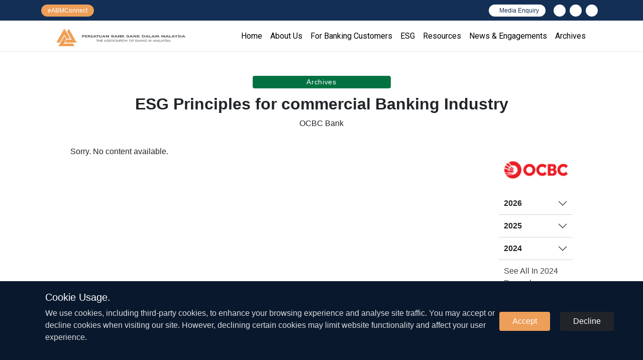

--- FILE ---
content_type: text/html; charset=UTF-8
request_url: https://www.abm.org.my/member_bank_esg_principle/ocbc-bank-malaysia-berhad/?year_=2024&month=03
body_size: 47948
content:
<!DOCTYPE html>
<html lang="en">
<title>OCBC Bank (Malaysia) Berhad &#8211; The Association of Banks in Malaysia</title>
<meta name='robots' content='max-image-preview:large' />
<meta name="viewport" content="width=device-width, initial-scale=1, shrink-to-fit=no"><link rel='dns-prefetch' href='//kit.fontawesome.com' />
<link rel='dns-prefetch' href='//fonts.googleapis.com' />
<link rel="alternate" type="application/rss+xml" title="The Association of Banks in Malaysia &raquo; OCBC Bank (Malaysia) Berhad Member Bank (ESG Principle) Feed" href="https://www.abm.org.my/member_bank_esg_principle/ocbc-bank-malaysia-berhad/feed/" />
<style id='wp-img-auto-sizes-contain-inline-css' type='text/css'>
img:is([sizes=auto i],[sizes^="auto," i]){contain-intrinsic-size:3000px 1500px}
/*# sourceURL=wp-img-auto-sizes-contain-inline-css */
</style>
<style id='wp-emoji-styles-inline-css' type='text/css'>

	img.wp-smiley, img.emoji {
		display: inline !important;
		border: none !important;
		box-shadow: none !important;
		height: 1em !important;
		width: 1em !important;
		margin: 0 0.07em !important;
		vertical-align: -0.1em !important;
		background: none !important;
		padding: 0 !important;
	}
/*# sourceURL=wp-emoji-styles-inline-css */
</style>
<style id='wp-block-library-inline-css' type='text/css'>
:root{--wp-block-synced-color:#7a00df;--wp-block-synced-color--rgb:122,0,223;--wp-bound-block-color:var(--wp-block-synced-color);--wp-editor-canvas-background:#ddd;--wp-admin-theme-color:#007cba;--wp-admin-theme-color--rgb:0,124,186;--wp-admin-theme-color-darker-10:#006ba1;--wp-admin-theme-color-darker-10--rgb:0,107,160.5;--wp-admin-theme-color-darker-20:#005a87;--wp-admin-theme-color-darker-20--rgb:0,90,135;--wp-admin-border-width-focus:2px}@media (min-resolution:192dpi){:root{--wp-admin-border-width-focus:1.5px}}.wp-element-button{cursor:pointer}:root .has-very-light-gray-background-color{background-color:#eee}:root .has-very-dark-gray-background-color{background-color:#313131}:root .has-very-light-gray-color{color:#eee}:root .has-very-dark-gray-color{color:#313131}:root .has-vivid-green-cyan-to-vivid-cyan-blue-gradient-background{background:linear-gradient(135deg,#00d084,#0693e3)}:root .has-purple-crush-gradient-background{background:linear-gradient(135deg,#34e2e4,#4721fb 50%,#ab1dfe)}:root .has-hazy-dawn-gradient-background{background:linear-gradient(135deg,#faaca8,#dad0ec)}:root .has-subdued-olive-gradient-background{background:linear-gradient(135deg,#fafae1,#67a671)}:root .has-atomic-cream-gradient-background{background:linear-gradient(135deg,#fdd79a,#004a59)}:root .has-nightshade-gradient-background{background:linear-gradient(135deg,#330968,#31cdcf)}:root .has-midnight-gradient-background{background:linear-gradient(135deg,#020381,#2874fc)}:root{--wp--preset--font-size--normal:16px;--wp--preset--font-size--huge:42px}.has-regular-font-size{font-size:1em}.has-larger-font-size{font-size:2.625em}.has-normal-font-size{font-size:var(--wp--preset--font-size--normal)}.has-huge-font-size{font-size:var(--wp--preset--font-size--huge)}.has-text-align-center{text-align:center}.has-text-align-left{text-align:left}.has-text-align-right{text-align:right}.has-fit-text{white-space:nowrap!important}#end-resizable-editor-section{display:none}.aligncenter{clear:both}.items-justified-left{justify-content:flex-start}.items-justified-center{justify-content:center}.items-justified-right{justify-content:flex-end}.items-justified-space-between{justify-content:space-between}.screen-reader-text{border:0;clip-path:inset(50%);height:1px;margin:-1px;overflow:hidden;padding:0;position:absolute;width:1px;word-wrap:normal!important}.screen-reader-text:focus{background-color:#ddd;clip-path:none;color:#444;display:block;font-size:1em;height:auto;left:5px;line-height:normal;padding:15px 23px 14px;text-decoration:none;top:5px;width:auto;z-index:100000}html :where(.has-border-color){border-style:solid}html :where([style*=border-top-color]){border-top-style:solid}html :where([style*=border-right-color]){border-right-style:solid}html :where([style*=border-bottom-color]){border-bottom-style:solid}html :where([style*=border-left-color]){border-left-style:solid}html :where([style*=border-width]){border-style:solid}html :where([style*=border-top-width]){border-top-style:solid}html :where([style*=border-right-width]){border-right-style:solid}html :where([style*=border-bottom-width]){border-bottom-style:solid}html :where([style*=border-left-width]){border-left-style:solid}html :where(img[class*=wp-image-]){height:auto;max-width:100%}:where(figure){margin:0 0 1em}html :where(.is-position-sticky){--wp-admin--admin-bar--position-offset:var(--wp-admin--admin-bar--height,0px)}@media screen and (max-width:600px){html :where(.is-position-sticky){--wp-admin--admin-bar--position-offset:0px}}

/*# sourceURL=wp-block-library-inline-css */
</style><style id='global-styles-inline-css' type='text/css'>
:root{--wp--preset--aspect-ratio--square: 1;--wp--preset--aspect-ratio--4-3: 4/3;--wp--preset--aspect-ratio--3-4: 3/4;--wp--preset--aspect-ratio--3-2: 3/2;--wp--preset--aspect-ratio--2-3: 2/3;--wp--preset--aspect-ratio--16-9: 16/9;--wp--preset--aspect-ratio--9-16: 9/16;--wp--preset--color--black: #000000;--wp--preset--color--cyan-bluish-gray: #abb8c3;--wp--preset--color--white: #ffffff;--wp--preset--color--pale-pink: #f78da7;--wp--preset--color--vivid-red: #cf2e2e;--wp--preset--color--luminous-vivid-orange: #ff6900;--wp--preset--color--luminous-vivid-amber: #fcb900;--wp--preset--color--light-green-cyan: #7bdcb5;--wp--preset--color--vivid-green-cyan: #00d084;--wp--preset--color--pale-cyan-blue: #8ed1fc;--wp--preset--color--vivid-cyan-blue: #0693e3;--wp--preset--color--vivid-purple: #9b51e0;--wp--preset--gradient--vivid-cyan-blue-to-vivid-purple: linear-gradient(135deg,rgb(6,147,227) 0%,rgb(155,81,224) 100%);--wp--preset--gradient--light-green-cyan-to-vivid-green-cyan: linear-gradient(135deg,rgb(122,220,180) 0%,rgb(0,208,130) 100%);--wp--preset--gradient--luminous-vivid-amber-to-luminous-vivid-orange: linear-gradient(135deg,rgb(252,185,0) 0%,rgb(255,105,0) 100%);--wp--preset--gradient--luminous-vivid-orange-to-vivid-red: linear-gradient(135deg,rgb(255,105,0) 0%,rgb(207,46,46) 100%);--wp--preset--gradient--very-light-gray-to-cyan-bluish-gray: linear-gradient(135deg,rgb(238,238,238) 0%,rgb(169,184,195) 100%);--wp--preset--gradient--cool-to-warm-spectrum: linear-gradient(135deg,rgb(74,234,220) 0%,rgb(151,120,209) 20%,rgb(207,42,186) 40%,rgb(238,44,130) 60%,rgb(251,105,98) 80%,rgb(254,248,76) 100%);--wp--preset--gradient--blush-light-purple: linear-gradient(135deg,rgb(255,206,236) 0%,rgb(152,150,240) 100%);--wp--preset--gradient--blush-bordeaux: linear-gradient(135deg,rgb(254,205,165) 0%,rgb(254,45,45) 50%,rgb(107,0,62) 100%);--wp--preset--gradient--luminous-dusk: linear-gradient(135deg,rgb(255,203,112) 0%,rgb(199,81,192) 50%,rgb(65,88,208) 100%);--wp--preset--gradient--pale-ocean: linear-gradient(135deg,rgb(255,245,203) 0%,rgb(182,227,212) 50%,rgb(51,167,181) 100%);--wp--preset--gradient--electric-grass: linear-gradient(135deg,rgb(202,248,128) 0%,rgb(113,206,126) 100%);--wp--preset--gradient--midnight: linear-gradient(135deg,rgb(2,3,129) 0%,rgb(40,116,252) 100%);--wp--preset--font-size--small: 13px;--wp--preset--font-size--medium: 20px;--wp--preset--font-size--large: 36px;--wp--preset--font-size--x-large: 42px;--wp--preset--spacing--20: 0.44rem;--wp--preset--spacing--30: 0.67rem;--wp--preset--spacing--40: 1rem;--wp--preset--spacing--50: 1.5rem;--wp--preset--spacing--60: 2.25rem;--wp--preset--spacing--70: 3.38rem;--wp--preset--spacing--80: 5.06rem;--wp--preset--shadow--natural: 6px 6px 9px rgba(0, 0, 0, 0.2);--wp--preset--shadow--deep: 12px 12px 50px rgba(0, 0, 0, 0.4);--wp--preset--shadow--sharp: 6px 6px 0px rgba(0, 0, 0, 0.2);--wp--preset--shadow--outlined: 6px 6px 0px -3px rgb(255, 255, 255), 6px 6px rgb(0, 0, 0);--wp--preset--shadow--crisp: 6px 6px 0px rgb(0, 0, 0);}:where(.is-layout-flex){gap: 0.5em;}:where(.is-layout-grid){gap: 0.5em;}body .is-layout-flex{display: flex;}.is-layout-flex{flex-wrap: wrap;align-items: center;}.is-layout-flex > :is(*, div){margin: 0;}body .is-layout-grid{display: grid;}.is-layout-grid > :is(*, div){margin: 0;}:where(.wp-block-columns.is-layout-flex){gap: 2em;}:where(.wp-block-columns.is-layout-grid){gap: 2em;}:where(.wp-block-post-template.is-layout-flex){gap: 1.25em;}:where(.wp-block-post-template.is-layout-grid){gap: 1.25em;}.has-black-color{color: var(--wp--preset--color--black) !important;}.has-cyan-bluish-gray-color{color: var(--wp--preset--color--cyan-bluish-gray) !important;}.has-white-color{color: var(--wp--preset--color--white) !important;}.has-pale-pink-color{color: var(--wp--preset--color--pale-pink) !important;}.has-vivid-red-color{color: var(--wp--preset--color--vivid-red) !important;}.has-luminous-vivid-orange-color{color: var(--wp--preset--color--luminous-vivid-orange) !important;}.has-luminous-vivid-amber-color{color: var(--wp--preset--color--luminous-vivid-amber) !important;}.has-light-green-cyan-color{color: var(--wp--preset--color--light-green-cyan) !important;}.has-vivid-green-cyan-color{color: var(--wp--preset--color--vivid-green-cyan) !important;}.has-pale-cyan-blue-color{color: var(--wp--preset--color--pale-cyan-blue) !important;}.has-vivid-cyan-blue-color{color: var(--wp--preset--color--vivid-cyan-blue) !important;}.has-vivid-purple-color{color: var(--wp--preset--color--vivid-purple) !important;}.has-black-background-color{background-color: var(--wp--preset--color--black) !important;}.has-cyan-bluish-gray-background-color{background-color: var(--wp--preset--color--cyan-bluish-gray) !important;}.has-white-background-color{background-color: var(--wp--preset--color--white) !important;}.has-pale-pink-background-color{background-color: var(--wp--preset--color--pale-pink) !important;}.has-vivid-red-background-color{background-color: var(--wp--preset--color--vivid-red) !important;}.has-luminous-vivid-orange-background-color{background-color: var(--wp--preset--color--luminous-vivid-orange) !important;}.has-luminous-vivid-amber-background-color{background-color: var(--wp--preset--color--luminous-vivid-amber) !important;}.has-light-green-cyan-background-color{background-color: var(--wp--preset--color--light-green-cyan) !important;}.has-vivid-green-cyan-background-color{background-color: var(--wp--preset--color--vivid-green-cyan) !important;}.has-pale-cyan-blue-background-color{background-color: var(--wp--preset--color--pale-cyan-blue) !important;}.has-vivid-cyan-blue-background-color{background-color: var(--wp--preset--color--vivid-cyan-blue) !important;}.has-vivid-purple-background-color{background-color: var(--wp--preset--color--vivid-purple) !important;}.has-black-border-color{border-color: var(--wp--preset--color--black) !important;}.has-cyan-bluish-gray-border-color{border-color: var(--wp--preset--color--cyan-bluish-gray) !important;}.has-white-border-color{border-color: var(--wp--preset--color--white) !important;}.has-pale-pink-border-color{border-color: var(--wp--preset--color--pale-pink) !important;}.has-vivid-red-border-color{border-color: var(--wp--preset--color--vivid-red) !important;}.has-luminous-vivid-orange-border-color{border-color: var(--wp--preset--color--luminous-vivid-orange) !important;}.has-luminous-vivid-amber-border-color{border-color: var(--wp--preset--color--luminous-vivid-amber) !important;}.has-light-green-cyan-border-color{border-color: var(--wp--preset--color--light-green-cyan) !important;}.has-vivid-green-cyan-border-color{border-color: var(--wp--preset--color--vivid-green-cyan) !important;}.has-pale-cyan-blue-border-color{border-color: var(--wp--preset--color--pale-cyan-blue) !important;}.has-vivid-cyan-blue-border-color{border-color: var(--wp--preset--color--vivid-cyan-blue) !important;}.has-vivid-purple-border-color{border-color: var(--wp--preset--color--vivid-purple) !important;}.has-vivid-cyan-blue-to-vivid-purple-gradient-background{background: var(--wp--preset--gradient--vivid-cyan-blue-to-vivid-purple) !important;}.has-light-green-cyan-to-vivid-green-cyan-gradient-background{background: var(--wp--preset--gradient--light-green-cyan-to-vivid-green-cyan) !important;}.has-luminous-vivid-amber-to-luminous-vivid-orange-gradient-background{background: var(--wp--preset--gradient--luminous-vivid-amber-to-luminous-vivid-orange) !important;}.has-luminous-vivid-orange-to-vivid-red-gradient-background{background: var(--wp--preset--gradient--luminous-vivid-orange-to-vivid-red) !important;}.has-very-light-gray-to-cyan-bluish-gray-gradient-background{background: var(--wp--preset--gradient--very-light-gray-to-cyan-bluish-gray) !important;}.has-cool-to-warm-spectrum-gradient-background{background: var(--wp--preset--gradient--cool-to-warm-spectrum) !important;}.has-blush-light-purple-gradient-background{background: var(--wp--preset--gradient--blush-light-purple) !important;}.has-blush-bordeaux-gradient-background{background: var(--wp--preset--gradient--blush-bordeaux) !important;}.has-luminous-dusk-gradient-background{background: var(--wp--preset--gradient--luminous-dusk) !important;}.has-pale-ocean-gradient-background{background: var(--wp--preset--gradient--pale-ocean) !important;}.has-electric-grass-gradient-background{background: var(--wp--preset--gradient--electric-grass) !important;}.has-midnight-gradient-background{background: var(--wp--preset--gradient--midnight) !important;}.has-small-font-size{font-size: var(--wp--preset--font-size--small) !important;}.has-medium-font-size{font-size: var(--wp--preset--font-size--medium) !important;}.has-large-font-size{font-size: var(--wp--preset--font-size--large) !important;}.has-x-large-font-size{font-size: var(--wp--preset--font-size--x-large) !important;}
/*# sourceURL=global-styles-inline-css */
</style>

<style id='classic-theme-styles-inline-css' type='text/css'>
/*! This file is auto-generated */
.wp-block-button__link{color:#fff;background-color:#32373c;border-radius:9999px;box-shadow:none;text-decoration:none;padding:calc(.667em + 2px) calc(1.333em + 2px);font-size:1.125em}.wp-block-file__button{background:#32373c;color:#fff;text-decoration:none}
/*# sourceURL=/wp-includes/css/classic-themes.min.css */
</style>
<link rel='stylesheet' id='contact-form-7-css' href='https://www.abm.org.my/wp-content/plugins/contact-form-7/includes/css/styles.css?ver=6.1.4' type='text/css' media='all' />
<link rel='stylesheet' id='font_link-css' href='https://fonts.googleapis.com/css2?family=Roboto%3Aital%2Cwght%400%2C100%3B0%2C300%3B0%2C400%3B0%2C500%3B0%2C900%3B1%2C100%3B1%2C300%3B1%2C400%3B1%2C500%3B1%2C900&#038;display=swap&#038;ver=ab4066cf6128fb11b81465b79f70b3bf' type='text/css' media='all' />
<link rel='stylesheet' id='vf_bootstrap-css' href='https://www.abm.org.my/wp-content/themes/ABM-CCAS/assets/bootstrap/5.0.2.css?ver=1.06' type='text/css' media='all' />
<link rel='stylesheet' id='vf_animation-css' href='https://www.abm.org.my/wp-content/themes/ABM-CCAS/assets/css/animate.min.css?ver=1.06' type='text/css' media='all' />
<link rel='stylesheet' id='vf_theme_style-css' href='https://www.abm.org.my/wp-content/themes/ABM-CCAS/assets/css/theme.style.css?ver=1.06' type='text/css' media='all' />
<link rel='stylesheet' id='vf_norm_style-css' href='https://www.abm.org.my/wp-content/themes/ABM-CCAS/assets/css/theme.norm.css?ver=1.06' type='text/css' media='all' />
<link rel='stylesheet' id='theme_caok-css' href='https://www.abm.org.my/wp-content/themes/ABM-CCAS/assets/css/theme.cookie.css?ver=1.06' type='text/css' media='all' />
<link rel="https://api.w.org/" href="https://www.abm.org.my/wp-json/" /><link rel="alternate" title="JSON" type="application/json" href="https://www.abm.org.my/wp-json/wp/v2/member_bank_esg_principle/48" /><link rel="EditURI" type="application/rsd+xml" title="RSD" href="https://www.abm.org.my/xmlrpc.php?rsd" />

<link rel="icon" href="https://www.abm.org.my/wp-content/uploads/2022/12/cropped-512-32x32.png" sizes="32x32" />
<link rel="icon" href="https://www.abm.org.my/wp-content/uploads/2022/12/cropped-512-192x192.png" sizes="192x192" />
<link rel="apple-touch-icon" href="https://www.abm.org.my/wp-content/uploads/2022/12/cropped-512-180x180.png" />
<meta name="msapplication-TileImage" content="https://www.abm.org.my/wp-content/uploads/2022/12/cropped-512-270x270.png" />
<html>
<body>
  
<div id="splashscreen">
  <!-- <div class="splash_logo_bg ">
  </div>
  <img src="https://www.abm.org.my/wp-content/uploads/2022/10/Logo-Wide.png" /> -->

</div>
  
  <nav class="navbar navbar-light bg-white border-bottom">
  <div class="topbar">
    <div class="container">
      <div class="row">
        <div class="col-4 col-md-2">
          <a href="https://www.abm.org.my/eabmconnect/" class="btn btn-econn" aria-label="eabmconnect"><span class="abmc"></span></a>
        </div>
        <div class="col">
          <div class="d-flex justify-content-between justify-content-md-end flex-row-reverse flex-md-row px-0">
            <div class="ps-2 px-md-2 d-none d-md-block">
              <a href="https://www.abm.org.my/media_enquiry/" class="btn btn-tb-action"><i class="fa-regular fa-circle-question me-2"></i>Media Enquiry</a>
            </div>
            <div class="px-md-2">
              <a href="https://www.linkedin.com/company/theassociationofbanksinmalaysia/" class="btn btn-tb-icon" aria-label="linkedin"><i class="fa-brands fa-linkedin-in"></i></i></a><a href="https://www.instagram.com/abm.org.my/" class="btn btn-tb-icon mx-2" aria-label="instagram"><i class="fa-brands fa-instagram"></i></a><a href="#" type="button" class="btn btn-tb-icon" data-bs-toggle="modal" data-bs-target="#search-modal" aria-label="search"><i class="fa-solid fa-magnifying-glass"></i></a>
            </div>
          </div>
        </div>
      </div>
    </div>
  </div>
  <div class="container pt-3 position-relative">
    <div class="row w-100">
      <div class="col-auto">
        <a href="https://www.abm.org.my">
          <img class="nav-logo" src="https://www.abm.org.my/wp-content/uploads/2022/10/Logo-Wide.png" alt="abm-logo"/>
        </a>
      </div>
      <div class="col d-none d-xl-flex align-items-end">
        <div id="nav-content" class="text-end text-lg-start">
          <div class="navbar-nav"><ul id="menu-main-navigation" class=""><li id="menu-item-19" class="menu-item menu-item-type-post_type menu-item-object-page menu-item-home menu-item-19"><a href="https://www.abm.org.my/">Home</a><span class="menu_ico"></span></li>
<li id="menu-item-20" class="menu-item menu-item-type-custom menu-item-object-custom menu-item-has-children menu-item-20"><a href="#">About Us</a><span class="menu_ico"></span>
<ul class="sub-menu">
	<li id="menu-item-337" class="menu-item menu-item-type-post_type menu-item-object-page menu-item-337"><a href="https://www.abm.org.my/about-us/our-role/">Our Role</a><span class="menu_ico"></span></li>
	<li id="menu-item-279" class="menu-item menu-item-type-post_type menu-item-object-page menu-item-279"><a href="https://www.abm.org.my/about-us/organisation-structure/">Organisation Structure</a><span class="menu_ico"></span></li>
	<li id="menu-item-227" class="menu-item menu-item-type-post_type menu-item-object-page menu-item-227"><a href="https://www.abm.org.my/about-us/annual-reports/">Annual Reports</a><span class="menu_ico"></span></li>
	<li id="menu-item-139" class="menu-item menu-item-type-post_type menu-item-object-page menu-item-139"><a href="https://www.abm.org.my/about-us/abm-council/">ABM Council</a><span class="menu_ico"></span></li>
	<li id="menu-item-283" class="menu-item menu-item-type-post_type menu-item-object-page menu-item-283"><a href="https://www.abm.org.my/about-us/abm-members/">ABM Members</a><span class="menu_ico"></span></li>
	<li id="menu-item-2815" class="menu-item menu-item-type-post_type menu-item-object-page menu-item-2815"><a href="https://www.abm.org.my/about-us/careers/">Careers</a><span class="menu_ico"></span></li>
	<li id="menu-item-284" class="menu-item menu-item-type-post_type menu-item-object-page menu-item-284"><a href="https://www.abm.org.my/about-us/contact-abm/">Contact ABM</a><span class="menu_ico"></span></li>
</ul>
</li>
<li id="menu-item-21" class="menu-item menu-item-type-custom menu-item-object-custom menu-item-has-children menu-item-21"><a href="#">For Banking Customers</a><span class="menu_ico"></span>
<ul class="sub-menu">
	<li id="menu-item-70" class="menu-item menu-item-type-custom menu-item-object-custom menu-item-has-children menu-item-70"><a href="#">Individual</a><span class="menu_ico"></span>
	<ul class="sub-menu">
		<li id="menu-item-1283" class="menu-item menu-item-type-post_type menu-item-object-page menu-item-1283"><a href="https://www.abm.org.my/for-banking-customer/individual/assistance-for-financial-difficulties/">Assistance for Financial Difficulties</a><span class="menu_ico"></span></li>
		<li id="menu-item-1285" class="menu-item menu-item-type-custom menu-item-object-custom menu-item-1285"><a href="https://www.abm.org.my/safe-online-banking/">Safe Online Banking</a><span class="menu_ico"></span></li>
		<li id="menu-item-4695" class="menu-item menu-item-type-post_type menu-item-object-page menu-item-4695"><a href="https://www.abm.org.my/for-banking-customer/individual/banks-contacts-for-applications-of-consent-letters-to-aid-compensation-claims/">Banks’ contacts for applications of consent letters to aid compensation claims</a><span class="menu_ico"></span></li>
		<li id="menu-item-1284" class="menu-item menu-item-type-post_type menu-item-object-page menu-item-1284"><a href="https://www.abm.org.my/for-banking-customer/individual/housing-101/">Housing 101</a><span class="menu_ico"></span></li>
		<li id="menu-item-2556" class="menu-item menu-item-type-post_type menu-item-object-page menu-item-2556"><a href="https://www.abm.org.my/for-banking-customer/individual/faqs/">FAQs</a><span class="menu_ico"></span></li>
	</ul>
</li>
	<li id="menu-item-71" class="menu-item menu-item-type-custom menu-item-object-custom menu-item-has-children menu-item-71"><a href="#">Business</a><span class="menu_ico"></span>
	<ul class="sub-menu">
		<li id="menu-item-1282" class="menu-item menu-item-type-post_type menu-item-object-page menu-item-1282"><a href="https://www.abm.org.my/for-banking-customer/business/covid-19-assistance-flood-relief/">Covid-19 Assistance &#038; Flood Relief</a><span class="menu_ico"></span></li>
		<li id="menu-item-1290" class="menu-item menu-item-type-post_type menu-item-object-page menu-item-1290"><a href="https://www.abm.org.my/for-banking-customer/business/directory-of-sme-contact-information/">Directory of SME Contact Information</a><span class="menu_ico"></span></li>
		<li id="menu-item-1291" class="menu-item menu-item-type-custom menu-item-object-custom menu-item-1291"><a href="https://www.abm.org.my/safe-online-banking/">Safe Online Banking</a><span class="menu_ico"></span></li>
	</ul>
</li>
</ul>
</li>
<li id="menu-item-22" class="menu-item menu-item-type-custom menu-item-object-custom menu-item-has-children menu-item-22"><a href="#">ESG</a><span class="menu_ico"></span>
<ul class="sub-menu">
	<li id="menu-item-990" class="menu-item menu-item-type-post_type menu-item-object-page menu-item-990"><a href="https://www.abm.org.my/esg/esg-principles-for-commercial-banking-industry/">ESG Principles for commercial Banking Industry</a><span class="menu_ico"></span></li>
	<li id="menu-item-992" class="menu-item menu-item-type-post_type menu-item-object-page menu-item-992"><a href="https://www.abm.org.my/esg/esg-related-product-and-service-offerings-by-banks/">ESG related product and service offerings by banks</a><span class="menu_ico"></span></li>
	<li id="menu-item-991" class="menu-item menu-item-type-post_type menu-item-object-page menu-item-991"><a href="https://www.abm.org.my/esg/esg-related-news-in-the-media/">ESG related news in the media</a><span class="menu_ico"></span></li>
</ul>
</li>
<li id="menu-item-694" class="menu-item menu-item-type-post_type menu-item-object-page menu-item-694"><a href="https://www.abm.org.my/resources/">Resources</a><span class="menu_ico"></span></li>
<li id="menu-item-24" class="menu-item menu-item-type-custom menu-item-object-custom menu-item-has-children menu-item-24"><a href="#">News &#038; Engagements</a><span class="menu_ico"></span>
<ul class="sub-menu">
	<li id="menu-item-4273" class="menu-item menu-item-type-post_type menu-item-object-page menu-item-4273"><a href="https://www.abm.org.my/newsroom/engagements/">Engage@ABM</a><span class="menu_ico"></span></li>
	<li id="menu-item-1281" class="menu-item menu-item-type-post_type menu-item-object-page menu-item-1281"><a href="https://www.abm.org.my/newsroom/press-releases/">Press Releases</a><span class="menu_ico"></span></li>
	<li id="menu-item-4656" class="menu-item menu-item-type-post_type menu-item-object-page menu-item-4656"><a href="https://www.abm.org.my/newsroom/abm-in-the-media/">ABM in the Media</a><span class="menu_ico"></span></li>
</ul>
</li>
<li id="menu-item-25" class="menu-item menu-item-type-custom menu-item-object-custom menu-item-has-children menu-item-25"><a href="#">Archives</a><span class="menu_ico"></span>
<ul class="sub-menu">
	<li id="menu-item-2636" class="menu-item menu-item-type-post_type menu-item-object-page menu-item-2636"><a href="https://www.abm.org.my/archives/taknakscam/">#TakNakScam</a><span class="menu_ico"></span></li>
	<li id="menu-item-2638" class="menu-item menu-item-type-post_type menu-item-object-page menu-item-2638"><a href="https://www.abm.org.my/archives/10-sen-ibg-fund-transfer-campaign/">10 sen IBG Fund Transfer Campaign</a><span class="menu_ico"></span></li>
	<li id="menu-item-1275" class="menu-item menu-item-type-post_type menu-item-object-page menu-item-1275"><a href="https://www.abm.org.my/archives/3-cara-selamat-pembayaran-e-niaga/">3 Cara Selamat : Pembayaran e-Niaga</a><span class="menu_ico"></span></li>
	<li id="menu-item-1276" class="menu-item menu-item-type-post_type menu-item-object-page menu-item-1276"><a href="https://www.abm.org.my/archives/checklist-for-opening-of-account-by-re-ros/">Checklist for Opening of Account by RE / ROs</a><span class="menu_ico"></span></li>
	<li id="menu-item-2639" class="menu-item menu-item-type-post_type menu-item-object-page menu-item-2639"><a href="https://www.abm.org.my/archives/faqs/">FAQs</a><span class="menu_ico"></span></li>
	<li id="menu-item-1277" class="menu-item menu-item-type-post_type menu-item-object-page menu-item-1277"><a href="https://www.abm.org.my/archives/history-of-the-banking-industry-in-malaysia/">History of the Banking Industry in Malaysia</a><span class="menu_ico"></span></li>
	<li id="menu-item-2637" class="menu-item menu-item-type-post_type menu-item-object-page menu-item-2637"><a href="https://www.abm.org.my/archives/partner-1-2/">PARTNER 1 &amp; 2</a><span class="menu_ico"></span></li>
	<li id="menu-item-1280" class="menu-item menu-item-type-post_type menu-item-object-page menu-item-1280"><a href="https://www.abm.org.my/archives/pin-and-pay/">Pin &#038; Pay</a><span class="menu_ico"></span></li>
	<li id="menu-item-3161" class="menu-item menu-item-type-post_type menu-item-object-page menu-item-3161"><a href="https://www.abm.org.my/archives/press-releases/">Press Releases</a><span class="menu_ico"></span></li>
	<li id="menu-item-2635" class="menu-item menu-item-type-post_type menu-item-object-page menu-item-2635"><a href="https://www.abm.org.my/archives/repayment-assistance-campaign-rac/">Repayment Assistance Campaign (RAC)</a><span class="menu_ico"></span></li>
	<li id="menu-item-1292" class="menu-item menu-item-type-custom menu-item-object-custom menu-item-has-children menu-item-1292"><a href="#">Response to Covid-19</a><span class="menu_ico"></span>
	<ul class="sub-menu">
		<li id="menu-item-1279" class="menu-item menu-item-type-post_type menu-item-object-page menu-item-1279"><a href="https://www.abm.org.my/archives/loan-deferment/">Loan Deferment</a><span class="menu_ico"></span></li>
		<li id="menu-item-1278" class="menu-item menu-item-type-post_type menu-item-object-page menu-item-1278"><a href="https://www.abm.org.my/archives/infographics-on-various-packages/">Infographics on various packages</a><span class="menu_ico"></span></li>
	</ul>
</li>
	<li id="menu-item-1293" class="menu-item menu-item-type-post_type menu-item-object-page menu-item-1293"><a href="https://www.abm.org.my/archives/train-the-trainers-programme/">Train-the-Trainers Programme</a><span class="menu_ico"></span></li>
</ul>
</li>
</ul></div>        </div>
      </div>
      <div class="d-xl-none pb-3" id="nav-icon-cont">
        <a href="#" class="nav-link text-dark" id="nav-icon-outer" type="button">
          <div id="nav-menu-icon">
            <span></span>
            <span></span>
            <span></span>
            <span></span>
          </div>
        </a>
      </div>
    </div>
  </div>
</nav>
<div class="container d-xl-none px-0" id="mobile-menu">
  <div class="row">
    <div class="col-12 ps-5" id="mobile-menu-content">
    </div>
  </div>
</div>
<div id="search-modal" class="modal" tabindex="-1">
  <div class="modal-dialog modal-dialog-centered modal-lg">
    <div class="modal-content">
      <div class="modal-header border-0">
        <button type="button" class="btn-close" data-bs-dismiss="modal" aria-label="Close"></button>
      </div>
      <div class="modal-body">
        <div class="search_page_form">
          <form role="search" method="get" id="searchform" class="searchform" action="https://www.abm.org.my/">
            <div>
              <label class="screen-reader-text" for="s">Search for:</label>
              <input type="text" value="" name="s" id="s" placeholder="Type here to search" minlength="1" required>
              <input type="submit" id="searchsubmit" value='Search'>
            </div>
          </form>
        </div>
      </div>
    </div>
  </div>
</div>  <section class="overflow-hidden bg-white">
    <div class="container-lg main-cont p-0">
      <section>
        <div class="container text-center pt-5 gy-5">
          <div>
            <div class="section-label esg-label">Archives</div>
            <h2 class="fw-bold">ESG Principles for commercial Banking Industry</h2>
            <div class="pb-3">OCBC Bank</p>
            </div>
          </div>
        </div>
      </section>
      <section>
        <div class="container-lg archive-container">
          <div class="row">
            <div class="col">
                            <div>
                <p>Sorry. No content available.</p>
              </div>
                          </div>
            <div class="col-md-2  pt-3">
                              <a href=""><img src="https://www.abm.org.my/wp-content/uploads/2023/07/logo-OCBC-baharu.png" alt="logo-ocbc-bank-malaysia-berhad" class="w-100 mb-3"></a>
                            <div>
                <div class="accordion accordion-flush" id="date-widget">
      <div class="accordion-item">
        <div class="accordion-header" id="flush-2026">
          <button class="accordion-button collapsed" type="button" data-bs-toggle="collapse" data-bs-target="#flush-co-2026" aria-expanded="false" aria-controls="flush-co-2026">
          2026          </button>
      </div>
      <div id="flush-co-2026" class="accordion-collapse collapse" aria-labelledby="flush-20260" data-bs-parent="#date-widget">
       <div><a class="dw-month" href="?year_=2026">See All In 2026</a></div>
    <div><a class="dw-month" href="?year_=2026&month=01">January</a></div>
        </div>
    </div>
          <div class="accordion-item">
        <div class="accordion-header" id="flush-2025">
          <button class="accordion-button collapsed" type="button" data-bs-toggle="collapse" data-bs-target="#flush-co-2025" aria-expanded="false" aria-controls="flush-co-2025">
          2025          </button>
      </div>
      <div id="flush-co-2025" class="accordion-collapse collapse" aria-labelledby="flush-20250" data-bs-parent="#date-widget">
       <div><a class="dw-month" href="?year_=2025">See All In 2025</a></div>
    <div><a class="dw-month" href="?year_=2025&month=12">December</a></div>
    <div><a class="dw-month" href="?year_=2025&month=11">November</a></div>
    <div><a class="dw-month" href="?year_=2025&month=10">October</a></div>
    <div><a class="dw-month" href="?year_=2025&month=09">September</a></div>
    <div><a class="dw-month" href="?year_=2025&month=08">August</a></div>
    <div><a class="dw-month" href="?year_=2025&month=07">July</a></div>
    <div><a class="dw-month" href="?year_=2025&month=06">June</a></div>
    <div><a class="dw-month" href="?year_=2025&month=05">May</a></div>
    <div><a class="dw-month" href="?year_=2025&month=04">April</a></div>
    <div><a class="dw-month" href="?year_=2025&month=03">March</a></div>
    <div><a class="dw-month" href="?year_=2025&month=02">February</a></div>
    <div><a class="dw-month" href="?year_=2025&month=01">January</a></div>
        </div>
    </div>
          <div class="accordion-item">
        <div class="accordion-header" id="flush-2024">
          <button class="accordion-button collapsed" type="button" data-bs-toggle="collapse" data-bs-target="#flush-co-2024" aria-expanded="true" aria-controls="flush-co-2024">
          2024          </button>
      </div>
      <div id="flush-co-2024" class="accordion-collapse collapse show" aria-labelledby="flush-20240" data-bs-parent="#date-widget">
       <div><a class="dw-month" href="?year_=2024">See All In 2024</a></div>
    <div><a class="dw-month" href="?year_=2024&month=12">December</a></div>
    <div><a class="dw-month" href="?year_=2024&month=11">November</a></div>
    <div><a class="dw-month" href="?year_=2024&month=10">October</a></div>
    <div><a class="dw-month" href="?year_=2024&month=09">September</a></div>
    <div><a class="dw-month" href="?year_=2024&month=08">August</a></div>
    <div><a class="dw-month" href="?year_=2024&month=07">July</a></div>
    <div><a class="dw-month" href="?year_=2024&month=06">June</a></div>
    <div><a class="dw-month" href="?year_=2024&month=05">May</a></div>
    <div><a class="dw-month" href="?year_=2024&month=04">April</a></div>
    <div><a class="dw-month text-accent fw-bold" href="?year_=2024&month=03">March</a></div>
    <div><a class="dw-month" href="?year_=2024&month=02">February</a></div>
    <div><a class="dw-month" href="?year_=2024&month=01">January</a></div>
        </div>
    </div>
          <div class="accordion-item">
        <div class="accordion-header" id="flush-2023">
          <button class="accordion-button collapsed" type="button" data-bs-toggle="collapse" data-bs-target="#flush-co-2023" aria-expanded="false" aria-controls="flush-co-2023">
          2023          </button>
      </div>
      <div id="flush-co-2023" class="accordion-collapse collapse" aria-labelledby="flush-20230" data-bs-parent="#date-widget">
       <div><a class="dw-month" href="?year_=2023">See All In 2023</a></div>
    <div><a class="dw-month" href="?year_=2023&month=12">December</a></div>
    <div><a class="dw-month" href="?year_=2023&month=11">November</a></div>
    <div><a class="dw-month" href="?year_=2023&month=10">October</a></div>
    <div><a class="dw-month" href="?year_=2023&month=09">September</a></div>
    <div><a class="dw-month" href="?year_=2023&month=08">August</a></div>
    <div><a class="dw-month" href="?year_=2023&month=07">July</a></div>
    <div><a class="dw-month" href="?year_=2023&month=06">June</a></div>
    <div><a class="dw-month" href="?year_=2023&month=05">May</a></div>
    <div><a class="dw-month" href="?year_=2023&month=04">April</a></div>
    <div><a class="dw-month" href="?year_=2023&month=03">March</a></div>
    <div><a class="dw-month" href="?year_=2023&month=02">February</a></div>
      </div>
  </div>
</div>              </div>
              <div>
                <div class="py-2">
  <a href="https://www.abm.org.my/feed/?post_type=esg_principles&member_bank_esg_principle=ocbc-bank-malaysia-berhad" class="text-accent text-decoration-none small" target="_blank">Subscribe to RSS <i class="fa-solid fa-rss ms-1"></i></a>
</div>
              </div>  
            </div>
          </div>         
        </div>
      </section>
    </div>
  </section>
  <div class="btt-wrap">
  <button class="btn btn-btt rounded-pill"><span class="d-none d-md-inline small">Back To Top</span><i class="fa-solid fa-chevron-up ms-md-2"></i></button>
</div>
<section class="prefooter px-3 py-5 gy-3 bg-white">
  <div class="container my-5 pf-cont">
    <div class="row">
      <div class="col-md-8 col-lg-7">
        <h5><span class="fst-italic">ABMConnect</span> | Toll-free on 1300-88-9980</h5>
        <p class="m-0"><span class="fst-italic">ABMConnect</span>  provides an avenue for consumers to clarify any doubts and verify information on conventional banking issues.</p>
      </div>
      <div class="col d-flex justify-content-center justify-content-md-end align-items-center">
        <div class="pe-lg-4 mt-5 mt-md-0">
          <a class="btn btn-accent" href="https://www.abm.org.my/eabmconnect/"><span class="abmc"></span></a>
        </div>
      </div>
    </div>
  </div>
</section>
<footer class="footer">
  <div class="container pt-5 pb-2">
    <div class="row mb-2">
      <div class="col-lg-3 ft-hr mb-5 mb-md-0 pe-lg-5">
        <div class="h5 fw-bold">ABM Contacts</div>
        <div class="container px-0">
          <div class="row g-0">
            <div class="col-md-4 col-lg-12">
              <p>A-11-1, AICB Building<br />
              No. 10 Jalan Dato' Onn<br />
              50480 Kuala Lumpur<br /></p>
              <a href="https://www.abm.org.my/about-us/contact-abm/" class="fw-bold text-accent text-decoration-none"><p class="m-0"><i class="fa-solid fa-location-dot me-2"></i>View location map</p></a>
            </div>
            <div class="col-md-3 col-lg-12">
              <p><i class="fa-solid fa-phone me-2"></i>+603-2202 7223</p>
            </div>
            <div class="col-md col-lg-12 ps-md-4 ps-lg-0">
              <a href="tel:1300889980" class="text-accent text-decoration-none"><p class="fw-bold text-accent m-0">Toll-free on 1300-88-9980</p></a>
              <p>Operational from Mondays to Fridays, <br />9.00a.m to 5.30p.m</p>
            </div>
          </div>
        </div>
      </div>
      <hr class="d-none d-md-block d-lg-none my-5 g-2" />
      <div class="col-md-7 col-lg-5 ft-hr mb-5 px-lg-5 mb-md-0">
        <div class="h5 fw-bold"><span class="fst-italic">ABMConnect</span> </div>
        <p class="text-justify">
        <span class="fst-italic">ABMConnect</span> provides an avenue for customers to clarify any doubts and verify information on conventional banking issues and general concerns about credit. This will enable us to have a deeper understanding on issues in the banking industry to facilitate and create a conducive banking environment with our member banks.
        </p>
        <div class="h5 fw-bold"><span class="abmc"></span></div>
        <p class="text-justify">
          Submit your comments, queries or complaints <a href="https://www.abm.org.my/eabmconnect/" class="text-accent text-decoration-none">here</a>
        </p>
      </div>
      <div class="col-md-5 col-lg-3 ps-md-4 ps-lg-5">
        <div class="d-inline-block text-start">
        <div class="h5 fw-bold">Quick Links</div>
          <div class="menu-quick-links-container"><ul id="menu-quick-links" class="text-dark"><li id="menu-item-46" class="menu-item menu-item-type-post_type menu-item-object-page menu-item-home menu-item-46"><a href="https://www.abm.org.my/">Home</a></li>
<li id="menu-item-1611" class="menu-item menu-item-type-post_type menu-item-object-page menu-item-1611"><a href="https://www.abm.org.my/banks-in-the-community/">Banks in the Community</a></li>
<li id="menu-item-1628" class="menu-item menu-item-type-custom menu-item-object-custom menu-item-1628"><a href="https://www.abm.org.my/safe-online-banking/">Safe Online Banking</a></li>
<li id="menu-item-1639" class="menu-item menu-item-type-post_type menu-item-object-page menu-item-1639"><a href="https://www.abm.org.my/eabmconnect/"><span class="abmc"></span></a></li>
<li id="menu-item-1670" class="menu-item menu-item-type-post_type menu-item-object-page menu-item-1670"><a href="https://www.abm.org.my/resources/">Resources</a></li>
<li id="menu-item-1675" class="menu-item menu-item-type-post_type menu-item-object-page menu-item-1675"><a href="https://www.abm.org.my/newsroom/press-releases/">Press Releases</a></li>
</ul></div>        </div>
      </div>
    </div>
    <div class="container text-center">
        <a href="https://www.abm.org.my/useful-links/" class="text-accent fw-bold text-decoration-none">Useful Links</a>
    </div>
    <div class="row my-4">
      <div class="col-12 text-center">
        <span class="small">Copyright © 2026 The Association of Banks in Malaysia</span>
      </div>
    </div>
  </div>
</footer>
<div class="cookie-wrap">
  <div class="container cookie-cont">
    <div class="row">
      <div class="col-lg-9 col-xl-10">
        <div class="pe-xl-3">
          <h5 class="text-white">Cookie Usage.</h5>
          <p>We use cookies, including third-party cookies, to enhance your browsing experience and analyse site traffic. You may accept or decline cookies when visiting our site. However, declining certain cookies may limit website functionality and affect your user experience.</p>
        </div>
      </div>
      <div class="col-lg-3 col-xl-2">
        <div class="ca-btn">
          <a href="https://www.abm.org.my/cookie-consent?ca=1" class="btn btn-accent ca_accept">Accept</a>
          <a href="https://www.abm.org.my/cookie-consent?ca=0" class="btn btn-dark ca_decline">Decline</a>
        </div>
      </div>
    </div>
  </div>
</div>
<script type="speculationrules">
{"prefetch":[{"source":"document","where":{"and":[{"href_matches":"/*"},{"not":{"href_matches":["/wp-*.php","/wp-admin/*","/wp-content/uploads/*","/wp-content/*","/wp-content/plugins/*","/wp-content/themes/ABM-CCAS/*","/*\\?(.+)"]}},{"not":{"selector_matches":"a[rel~=\"nofollow\"]"}},{"not":{"selector_matches":".no-prefetch, .no-prefetch a"}}]},"eagerness":"conservative"}]}
</script>
<script type="text/javascript" src="https://www.abm.org.my/wp-includes/js/dist/hooks.min.js?ver=dd5603f07f9220ed27f1" id="wp-hooks-js"></script>
<script type="text/javascript" src="https://www.abm.org.my/wp-includes/js/dist/i18n.min.js?ver=c26c3dc7bed366793375" id="wp-i18n-js"></script>
<script type="text/javascript" id="wp-i18n-js-after">
/* <![CDATA[ */
wp.i18n.setLocaleData( { 'text direction\u0004ltr': [ 'ltr' ] } );
//# sourceURL=wp-i18n-js-after
/* ]]> */
</script>
<script type="text/javascript" src="https://www.abm.org.my/wp-content/plugins/contact-form-7/includes/swv/js/index.js?ver=6.1.4" id="swv-js"></script>
<script type="text/javascript" id="contact-form-7-js-before">
/* <![CDATA[ */
var wpcf7 = {
    "api": {
        "root": "https:\/\/www.abm.org.my\/wp-json\/",
        "namespace": "contact-form-7\/v1"
    }
};
//# sourceURL=contact-form-7-js-before
/* ]]> */
</script>
<script type="text/javascript" src="https://www.abm.org.my/wp-content/plugins/contact-form-7/includes/js/index.js?ver=6.1.4" id="contact-form-7-js"></script>
<script type="text/javascript" src="https://www.abm.org.my/wp-content/themes/ABM-CCAS/assets/jquery/3.6.js?ver=3.6" id="vf_jquery-js"></script>
<script type="text/javascript" src="https://www.abm.org.my/wp-content/themes/ABM-CCAS/assets/bootstrap/5.0.2.js?ver=5.0.2" id="vf_bootstrap-js"></script>
<script type="text/javascript" src="https://kit.fontawesome.com/520405dff6.js?ver=5" id="vf_fontawesome-js"></script>
<script type="text/javascript" src="https://www.abm.org.my/wp-content/themes/ABM-CCAS/assets/js/animate.min.js?ver=1.06" id="vf_animation_js-js"></script>
<script type="text/javascript" src="https://www.abm.org.my/wp-content/themes/ABM-CCAS/assets/js/theme.app.js?ver=1.06" id="vf_theme_js-js"></script>
<script type="text/javascript" src="https://www.abm.org.my/wp-content/themes/ABM-CCAS/assets/js/theme.rmauc.js?ver=1.06" id="vf_rmauc_js-js"></script>
<script id="wp-emoji-settings" type="application/json">
{"baseUrl":"https://s.w.org/images/core/emoji/17.0.2/72x72/","ext":".png","svgUrl":"https://s.w.org/images/core/emoji/17.0.2/svg/","svgExt":".svg","source":{"concatemoji":"https://www.abm.org.my/wp-includes/js/wp-emoji-release.min.js?ver=ab4066cf6128fb11b81465b79f70b3bf"}}
</script>
<script type="module">
/* <![CDATA[ */
/*! This file is auto-generated */
const a=JSON.parse(document.getElementById("wp-emoji-settings").textContent),o=(window._wpemojiSettings=a,"wpEmojiSettingsSupports"),s=["flag","emoji"];function i(e){try{var t={supportTests:e,timestamp:(new Date).valueOf()};sessionStorage.setItem(o,JSON.stringify(t))}catch(e){}}function c(e,t,n){e.clearRect(0,0,e.canvas.width,e.canvas.height),e.fillText(t,0,0);t=new Uint32Array(e.getImageData(0,0,e.canvas.width,e.canvas.height).data);e.clearRect(0,0,e.canvas.width,e.canvas.height),e.fillText(n,0,0);const a=new Uint32Array(e.getImageData(0,0,e.canvas.width,e.canvas.height).data);return t.every((e,t)=>e===a[t])}function p(e,t){e.clearRect(0,0,e.canvas.width,e.canvas.height),e.fillText(t,0,0);var n=e.getImageData(16,16,1,1);for(let e=0;e<n.data.length;e++)if(0!==n.data[e])return!1;return!0}function u(e,t,n,a){switch(t){case"flag":return n(e,"\ud83c\udff3\ufe0f\u200d\u26a7\ufe0f","\ud83c\udff3\ufe0f\u200b\u26a7\ufe0f")?!1:!n(e,"\ud83c\udde8\ud83c\uddf6","\ud83c\udde8\u200b\ud83c\uddf6")&&!n(e,"\ud83c\udff4\udb40\udc67\udb40\udc62\udb40\udc65\udb40\udc6e\udb40\udc67\udb40\udc7f","\ud83c\udff4\u200b\udb40\udc67\u200b\udb40\udc62\u200b\udb40\udc65\u200b\udb40\udc6e\u200b\udb40\udc67\u200b\udb40\udc7f");case"emoji":return!a(e,"\ud83e\u1fac8")}return!1}function f(e,t,n,a){let r;const o=(r="undefined"!=typeof WorkerGlobalScope&&self instanceof WorkerGlobalScope?new OffscreenCanvas(300,150):document.createElement("canvas")).getContext("2d",{willReadFrequently:!0}),s=(o.textBaseline="top",o.font="600 32px Arial",{});return e.forEach(e=>{s[e]=t(o,e,n,a)}),s}function r(e){var t=document.createElement("script");t.src=e,t.defer=!0,document.head.appendChild(t)}a.supports={everything:!0,everythingExceptFlag:!0},new Promise(t=>{let n=function(){try{var e=JSON.parse(sessionStorage.getItem(o));if("object"==typeof e&&"number"==typeof e.timestamp&&(new Date).valueOf()<e.timestamp+604800&&"object"==typeof e.supportTests)return e.supportTests}catch(e){}return null}();if(!n){if("undefined"!=typeof Worker&&"undefined"!=typeof OffscreenCanvas&&"undefined"!=typeof URL&&URL.createObjectURL&&"undefined"!=typeof Blob)try{var e="postMessage("+f.toString()+"("+[JSON.stringify(s),u.toString(),c.toString(),p.toString()].join(",")+"));",a=new Blob([e],{type:"text/javascript"});const r=new Worker(URL.createObjectURL(a),{name:"wpTestEmojiSupports"});return void(r.onmessage=e=>{i(n=e.data),r.terminate(),t(n)})}catch(e){}i(n=f(s,u,c,p))}t(n)}).then(e=>{for(const n in e)a.supports[n]=e[n],a.supports.everything=a.supports.everything&&a.supports[n],"flag"!==n&&(a.supports.everythingExceptFlag=a.supports.everythingExceptFlag&&a.supports[n]);var t;a.supports.everythingExceptFlag=a.supports.everythingExceptFlag&&!a.supports.flag,a.supports.everything||((t=a.source||{}).concatemoji?r(t.concatemoji):t.wpemoji&&t.twemoji&&(r(t.twemoji),r(t.wpemoji)))});
//# sourceURL=https://www.abm.org.my/wp-includes/js/wp-emoji-loader.min.js
/* ]]> */
</script>
</body>


--- FILE ---
content_type: text/css
request_url: https://www.abm.org.my/wp-content/themes/ABM-CCAS/assets/css/theme.style.css?ver=1.06
body_size: 18040
content:
:root {
  --theme-dark: #132F55;
  --theme-accent: #ED9E58;
  --theme-accent-hover: #ed760d;
  --theme-bg: #f2f2f2;
  --theme-secondary: #c4c4c4;
}

html {
  scroll-behavior: smooth;
}

body {
  font-family: 'Roboto Condensed', sans-serif;
  background: var(--theme-bg);
}

body:not(.no-pt) {
  padding-top: 109px;
}

@media only screen and (min-width: 992px) {
  body:not(.no-pt) {
    padding-top: 103px;
  }
}

nav.navbar {
  padding-top: 0;
  padding-bottom: 0;
  background: #fff;
  position: fixed;
  top: 0;
  left: 0;
  width: 100%;
  z-index: 1050;
}

.nav-logo {
  height: 35px;
}

@media only screen and (min-width: 768px) { 
  .nav-logo {
    margin-left: 30px;
  }
}
nav .topbar {
  background: var(--theme-dark);
  width: 100%;
  padding-top: .5rem;
  padding-bottom: .5rem;
}

.link-accent-white {
  color: var(--bs-white);
  text-decoration: none;
}

.link-accent-white:hover {
  color: var(--theme-accent);
}

.rounded-15 {
  border-radius: 15px;
  overflow: hidden;
}

.smaller {
  font-size: .825rem;
}

.text-accent {
  color: var(--theme-accent);
}

a.text-accent:hover {
  color: var(--theme-accent-hover);
}

.text-accent-gradient {
  background-image: linear-gradient(87.5deg, #D07729 -0.87%, #ED9E58 23.56%, #F2C94C 50.14%);
  background-size: 100%;
  background-repeat: repeat;
  -webkit-background-clip: text;
  -webkit-text-fill-color: transparent;
  -moz-background-clip: text;
  -moz-text-fill-color: transparent;
}

.bg-theme-dark {
  background: var(--theme-dark);
}
.text-theme-dark {
  color: var(--theme-dark);
}

.btn-theme,
.btn-accent {
  font-weight: 500;
}

.btn-theme {
  background: var(--theme-dark);
  color: var(--bs-white);
}

.btn-theme:hover,
.btn-theme:focus {
  background: var(--theme-accent);
}

.btn-accent {
  background: var(--theme-accent);
  color: var(--bs-white);
}

.btn-accent:hover,
.btn-accent:focus {
  background: var(--theme-accent-hover);
  ;
  color: var(--bs-white);
}

.topbar .btn {
  height: 24px;
  background: #fff;
  color: var(--theme-dark);
  font-weight: 500;
  font-size: 12px;
  line-height: 95%;
}

.topbar .btn.btn-econn {
  font-family: 'Roboto Condensed', sans-serif;
  text-align: center;
  border-radius: 12px;
  background: var(--theme-accent);
  color: #fff;
  line-height: 95%;
  white-space: nowrap;
}

.topbar .btn.btn-econn:hover,
.topbar .btn.btn-econn:focus {
  background: var(--theme-accent-hover);
  color: #fff;
}

.topbar .btn:hover,
.topbar .btn:focus {
  color: var(--theme-accent-hover);
}

.btn-tb-action {
  border-radius: 12px;
}

.btn-tb-icon {
  width: 24px;
  border-radius: 12px;
  padding: 0;
  font-size: 14px;
}

.btn-tb-icon i {
  margin-top: 5px;
}

#nav-icon-outer {
  position: fixed;
  top: 55px;
  right: 10px;
  z-index: 999;
}

.navbar.menu-open img.menu-only {
  display: inline-block !important;
}

#nav-menu-icon {
  width: 20px;
  height: 19px;
  position: relative;
  margin: 0 auto;
  background: transparent !important;
  -webkit-transform: rotate(0deg);
  -moz-transform: rotate(0deg);
  -o-transform: rotate(0deg);
  transform: rotate(0deg);
  -webkit-transition: .5s ease-in-out;
  -moz-transition: .5s ease-in-out;
  -o-transition: .5s ease-in-out;
  transition: .5s ease-in-out;
  cursor: pointer;
  border: 0;
}


#nav-menu-icon span {
  display: block;
  position: absolute;
  height: 2px;
  width: 100%;
  background: var(--theme-dark);
  border-radius: 9px;
  opacity: 1;
  left: 0;
  -webkit-transform: rotate(0deg);
  -moz-transform: rotate(0deg);
  -o-transform: rotate(0deg);
  transform: rotate(0deg);
  -webkit-transition: .25s ease-in-out;
  -moz-transition: .25s ease-in-out;
  -o-transition: .25s ease-in-out;
  transition: .25s ease-in-out;
}

#nav-menu-icon span:nth-child(1) {
  top: 3px;
}

#nav-menu-icon span:nth-child(2),
#nav-menu-icon span:nth-child(3) {
  top: 10px;
}

#nav-menu-icon span:nth-child(4) {
  top: 17px;
}

#nav-menu-icon.open span:nth-child(1) {
  top: 18px;
  width: 0%;
  left: 50%;
}

#nav-menu-icon.open span:nth-child(2) {
  -webkit-transform: rotate(45deg);
  -moz-transform: rotate(45deg);
  -o-transform: rotate(45deg);
  transform: rotate(45deg);
}

#nav-menu-icon.open span:nth-child(3) {
  -webkit-transform: rotate(-45deg);
  -moz-transform: rotate(-45deg);
  -o-transform: rotate(-45deg);
  transform: rotate(-45deg);
}

#nav-menu-icon.open span:nth-child(4) {
  top: 18px;
  width: 0%;
  left: 50%;
}


.nav-wrap {
  position: relative;
  flex-grow: 1;
  margin-top: 15px;
}

#nav-content {
  flex-grow: 1;
}

@media only screen and (max-width: 991px) {
  #nav-content {
    display: none;
  }
}

.abmc::before {
  content: "e";
  font-style: italic;
}

.abmc::after {
  content: "ABMConnect";
}

.navbar-nav>ul {
  display: flex;
  margin: 0;
  justify-content: flex-end;
}

.navbar-nav>ul>li {
  display: block;
  position: relative;
}

.navbar-nav .menu-item {
  display: block;
  font-size: 1rem;
  padding: 3px .5rem 1rem;
  text-align: center;
  border-bottom: 2px solid transparent;
}

.navbar-nav .menu-item a {
  font-family: 'Roboto',sans-serif;
  font-style: normal;
  font-weight: 400;
  font-size: 16px;
  line-height: 110%;
  color: #000;
  text-decoration: none;
}

.navbar-nav .menu-item.current_page_item a, .navbar-nav .menu-item.current-page-ancestor a {
  font-weight: 600;
}

.navbar-nav a:hover,
.navbar-nav a:focus {
  text-decoration: none;
}

.navbar-nav .menu-item:hover>a,
.navbar-nav .menu-item:focus>a,
.navbar-nav > .menu-item:hover.menu-item-has-children::after {
  color: var(--theme-accent);
}

.navbar-nav>ul li>.sub-menu {
  display: none;
  position: absolute;
  top: 100%;
  left: 0;
}

.navbar-nav>ul li:hover .sub-menu,
.navbar-nav>ul li:focus .sub-menu {
  display: block;
}
.navbar-nav>ul li:hover:last-child > .sub-menu,
.navbar-nav>ul li:focus:last-child > .sub-menu {
  right:0;
  left: unset;
}

.navbar-nav .menu-item.menu-item-has-children:hover {
  background: #f3f3f3;
}

.sub-menu {
  display: block;
  min-width: 100%;
  background: #f3f3f3;
  padding: 0;
  margin: 0;
  box-shadow: 0 15px 16px 0px rgb(0, 0, 0, .25);
  -webkit-transition: all .5s ease;
  -moz-transition: all .5s ease;
  -o-transition: all .5s ease;
  transition: all .5s ease;
}

.navbar-nav .sub-menu .menu-item {
  text-align: left;
  white-space: nowrap;
  padding:5px 10px;
}

.sub-menu li {
  display: block;
  overflow: hidden;
}

.navbar-nav .sub-menu li a {
  display: block;
  padding: 5px 0;
}

.navbar-nav .sub-menu li:hover {
  background: var(--theme-accent);
}
.navbar-nav .sub-menu li:hover a {
  color: #000;
}


.menu-item-has-children.menu_ico::after {
  font: var(--fa-font-solid);
  content: "\f078";
  font-size: 12px;
  padding-left: 10px;
}
.navbar-nav .menu-item-has-children:has(.sub-menu li:hover) a {
  color: #000;
}
.navbar-nav .menu-item-has-children  .menu-item-has-children  ul {
  display: block;  
  position: relative;
  box-shadow: none;
}

.navbar-nav ul li ul .sub-menu li a{
  padding-left: 10px;
  border-left: 3px solid #ddd;
}

#mobile-menu {
  position: fixed;
  top: 0;
  left: -100%;
  background: #fff;
  z-index: 999;
  width: 100vw;
  height: 100vh;
  -webkit-animation: slideOut .4s forwards;
  animation: slideOut .4s forwards;
}

#mobile-menu.expanded {
  left: 0;
  z-index: 1020;
}

#mobile-menu-content {
  padding-top: 20vh;
}

#mobile-menu-content ul {
  padding: 0;
}

#mobile-menu-content ul li {
  display: block;
  margin-bottom: 15px;
}

#mobile-menu-content ul li a {
  font-size: 22px;
}

#mobile-menu-content ul li ul {
  display: none;
  -webkit-transition: all .5s ease;
  -moz-transition: all .5s ease;
  -o-transition: all .5s ease;
  transition: all .5s ease;
}
#mobile-menu-content ul li ul li.menu-item-has-children{
  margin-bottom: 0;
}
#mobile-menu-content ul li ul .sub-menu{
  display: block
}

#mobile-menu.expanded {
  -webkit-animation: slideIn .4s forwards;
  animation: slideIn .4s forwards;
  overflow: auto;
}

#mobile-menu .menu-item-has-children .sub-menu {
  color: #000;
  padding-top: 10px;
  padding-bottom: 10px;
  padding-left: 10px;
  background: transparent;
  box-shadow: none;
}

#mobile-menu-content ul li ul li a{
  font-size: 18px;
}

#mobile-menu-content ul li ul .sub-menu li{
  padding-bottom: 0;
  margin-bottom: 10px;
  padding-left: 5px;
  border-left: 3px solid #ddd;
}

#mobile-menu-content #menu-main-navigation > li > a {
  font-weight: 500;
}

#mobile-menu .menu-item-has-children .sub-menu .menu-item a {
  color: #000;

}
@keyframes fadeIn {
  0% { opacity: 0; }
  100% { opacity: 1; }
}

@keyframes fadeOut {
  0% { opacity: 1; }
  100% { opacity: 0; }
}

@-webkit-keyframes slideIn {
  0% {
    left: -100%;
  }

  100% {
    left: 0;
  }
}

@keyframes slideIn {
  0% {
    left: -100%;
  }

  100% {
    left: 0;
  }
}

@-webkit-keyframes slideOut {
  0% {
    left: 0;
  }

  100% {
    left: -100%;
  }
}

@keyframes slideOut {
  0% {
    left: 0;
  }

  100% {
    left: -100%;
  }
}

.section-label {
  background: var(--theme-dark);
  color: var(--bs-white);
  display: inline-block;
  margin: auto 0;
  font-weight: 400;
  font-size: 14px;
  line-height: 19px;
  letter-spacing: 0.05em;
  padding: .2rem 3rem;
  min-width: 275px;
  margin-bottom: .75rem;
  border-radius: .25rem;
}
.section-label.esg-label {
  background: #037243;
}
.section-title {
  font-size: 2.125rem;
}

.menu-item a {
  color: #333;
  text-decoration: none;
}

.btt-wrap {
  position: fixed;
  right: 20px;
  bottom: 30px;
  z-index: 999;
}

.btn-btt {
  display: none;
  background: var(--theme-dark);
  color: #fff;
  padding-left: 1rem;
  padding-right: 1rem;
}

.btn-btt:hover,
.btn-btt:focus {
  color: var(--theme-accent);
}

.bc-cont {
  background: var(--theme-accent);
  color: #E7E4E4;
  padding: .5rem;
  font-size: 14px;
  line-height: 1;
  text-align: center;
  display: flex;
  justify-content:flex-start;
  align-items: center;
}


@media only screen and (min-width: 768px) {
  .bc-cont {
    justify-content:center;
  }
}

.bc-cont i {
  font-size: 3px;
  margin: 0 10px;
}

.bc-cont a {
  color: #E7E4E4;
  text-decoration: none;
}

.bc-cont a:hover {
  color: #fff;
}

.bc-cont span .current-item {
  color: #fff !important;
  text-decoration: none;
}

.ws-100 {
  padding-top: 50px;
}

@media only screen and (max-width: 767px) {
  .ws-100 {
    padding-top: 15px;
  }
}

.pf-cont {
  padding: 40px 30px;
  color: #fff;
  background: linear-gradient(0deg, rgba(19, 47, 85, 0.7), rgba(19, 47, 85, 0.7)), url(https://www.abm.org.my/wp-content/uploads/2022/10/Top-Layer-132F55-70-md.jpg);
  background-repeat: no-repeat;
  background-size: cover;
  background-position: center center;
  border-radius: 8px;
}

@media only screen and (min-width: 768px) {
  .pf-cont {
    padding: 80px 60px;
  }
}
footer {
  font-size: .90em;
}

.ft-hr {
  position: relative;
}

@media only screen and (max-width: 767px) {
  .ft-hr::after {
    content: " ";
    width: 100%;
    height: 2px;
    background: var(--theme-secondary);
    display: block;
    position: relative;
  }
}

@media only screen and (min-width: 991px) {
  .ft-hr::after {
    content: " ";
    width: 2px;
    height: 50%;
    background: var(--theme-secondary);
    display: block;
    position: absolute;
    right: 0;
    top: 10%;
  }
}

.grecaptcha-badge {
  display: none;
}

.gly-content {
  position: relative;
  max-width: 480px;
  margin: 0 auto 30px;
}

.gly-card {
  display: block;
  width: 100%;
  padding: 15px;
  border-radius: 8px;
  padding-bottom: 40px;
  box-shadow: 0px 2px 30px rgba(0, 0, 0, 0.1);
  text-decoration: none;
  color: #000;
  background: #fff;
}

.gly-card:hover {
  color:var(--theme-dark);
}

.glyc-thumb {
  position: relative;
  margin-bottom: 10px;
  border-radius: 5px;
  overflow: hidden;
}

.glyc-play-overlay {
  position: absolute;
  top: 0;
  left: 0;
  width: 100%;
  height: 100%;
  background: rgba(0, 0, 0, .4);
  display: flex;
  align-items: center;
  justify-content: center;
  transition: .4s ease-in-out;
}
.gly-card:hover .glyc-play-overlay{
  background: rgba(0, 0, 0, .45);
}
.gly-card .glyc-play-overlay svg{
  transition: .5s ease-in-out;
}
.gly-card:hover .glyc-play-overlay svg{
  transform: scale(1.075);
}

.glyc-th-img {
  width: 100%;
}

.glyc-text {
  font-family: 'Roboto',sans-serif;
  font-weight: 600;
  font-size: 16px;
}

.glyc-bottom {
  position: absolute;
  bottom: 10px;
  right: 10px;
}
.glyc-bottom a {
  margin-left: 10px;
  color: #6e6e6e;
  text-decoration: none;
  font-size: 14px;
}
.glyc-bottom svg {
  height: 20px;
  fill: #6e6e6e;
}
.glyc-bottom a:hover svg {
  fill:var(--theme-accent-hover);
}
.glyc-bottom a.success svg {
  fill:var(--bs-success);
}
.glyc-bottom a.success span::before {
  content: "copied";
}

.ld-content h6 {
  color: var(--theme-accent);
  font-size: 1.25rem;
}

.ld-content p {
  text-align: justify;
}

.citation {
  font-size: 12px;
  font-weight: 300;
  font-style: italic;
  margin-bottom: 0;
  overflow-wrap: break-word;
}

.citation sup {
  margin-right: 5px;
}
.ldc-cont {
  margin-bottom: 3rem;
  position: relative;
  padding-top: 150px;
  margin-top: -150px;
  pointer-events: none;
}
.ldc-cont .accordion-button:not(.collapsed) {
  color: var(--theme-accent);
  background-color: #fdf7f1;
}

.ldc-cont .accordion-button:focus {
  border-color: unset;
  box-shadow: unset;
}

#ac-ld-scrspy .list-group-item {
  background: none;
  border: 0;
  text-transform: uppercase;
  padding: 0;
  font-size: 16px;
  font-weight: 500;
  transition: .25s ease-in-out;
  height: 0px;
  overflow: hidden;
}
#ac-ld-scrspy .list-group-item:hover {
  color: var(--theme-accent-hover);
}
#ac-ld-scrspy .list-group-item.active {
  background: none;
  color: var(--theme-accent);
}

@media only screen and (max-width: 990px) {
  .ac-scrspy-wrap {
    position: fixed;
    top: 108px;
    left: 0;
    width: 100%;
    padding: 10px 15px;
    background: #f4f4f4;
    z-index: 1000;
    opacity: 0;
    animation: .25s fadeOut;
  }

  .ac-scrspy-wrap.scrolling {
    opacity: 1;
    animation: .25s fadeIn;
  }
  #ac-ld-scrspy .list-group-item.active {
    height: auto;
  }
  .ac-scrspy-wrap.opened #ac-ld-scrspy .list-group-item {
    height: auto;
    margin-bottom: 15px;
  }
  .ac-scrspy-wrap .ac-xs-toggle {
    position: absolute;
    top:10px;
    right: 15px;
    z-index: 1010;
    transition: .25s ease-in-out;
  }
  .ac-scrspy-wrap.opened .ac-xs-toggle {
    transform: rotate(180deg);
  }
}
@media only screen and (min-width: 991px) {
  .ac-scrspy-wrap {
    position: relative;
    top: 0 !important;
  }
  .ac-xs-toggle {
    display: none;
  }
  #ac-ld-scrspy.scrolling {
    position: fixed;
    top: 150px;
  }
  #ac-ld-scrspy.stay {
    position: absolute;
    bottom: 0;
  }
  #ac-ld-scrspy .list-group-item {
    margin-bottom: 15px;
    height: auto;
  }
}

/* post */

.post-card {
  display: block;
  position: relative;
  height: 100%;
  background: #fff;
  box-shadow: 0px 2px 25px rgba(0, 0, 0, 0.08);
  border-radius: 7px;
}
.pc-pinned {
  color: var(--theme-accent);
  font-size: 12px;
  font-weight: 600;
  margin-top: -6px;
  margin-bottom: 5px;
}
.pc-pinned i {
  font-size: 12px;
  margin-right: 3px;
  transform: rotateZ(-20deg);
}

.pc-body {
  display: block;
  color: #333;
  padding: 15px;
  text-decoration: none;
  transition: .25s ease-in-out;
  margin-bottom: 15px;
}

.pc-body:hover {
  color: var(--theme-accent);
}
.pc-body .title {
  font-weight: 500;
  height: 80px;
  font-size: 1rem;
  margin-bottom: 60px;
  overflow: hidden;
  display: -webkit-box;
  -webkit-line-clamp: 4;
  -webkit-box-orient: vertical;
  text-overflow: ellipsis;
}
.pc-body .date {
  position: absolute;
  transition: .25s ease-in-out;
  width: 100%;
  color: #6E6E6E;
  padding: 15px;
  bottom:0;
  left: 0;
}
.pc-body:hover .date {
  color: var(--theme-accent);
}
.pc-body .date .label{
  display: flex;
  align-items: flex-end;
  line-height: 1.3;
}
.pc-body .date .label svg{
  margin-right:10px;
}

.pc-hr {
  border-top: 1px solid #6E6E6E;
  margin-bottom:15px;
}
.pc-bottom {
  position: absolute;
  padding: 15px;
  bottom:0;
  right: 0;
}
.pc-bottom a {
  margin-left: 10px;
  text-decoration: none;
  color: #6E6E6E;
}
.pc-bottom a svg{
  fill:#6E6E6E;
}
.pc-bottom a:hover svg{
  fill: var(--theme-accent);
}

.art-tl a{
  color: #6E6E6E;
  text-decoration: none;
}

.pc-bottom a.success svg, .art-tl a.success svg{
  fill: var(--bs-success);
}
.pc-bottom a.success::before, .art-tl a.success::before{
  content: "copied";
}
.archive-container {
  max-width: 1024px;
}
.archive-content {
  transition: .8s ease-in-out;
}
.archive-content > .col, .archive-content > .col-12 {
  padding: 1.2rem;
}

@media only screen and (min-width: 768px) {
  .archive-content > .col-12 {
    padding: .6rem;
  }
  .archive-content > .col:nth-child(2n-1){
    padding-right: .6rem;
  }
  .archive-content > .col:nth-child(2n){
    padding-left: .6rem;
  }
}
.archive-lm-wrap {
  width: 100%;
  text-align: center;
}
.archive-lm-wrap a {
  display: inline-block;
  background: var(--theme-dark);
  color: #fff;
  height: 40px;
  padding: 8px;
  width: 120px;
  text-decoration: none;
  border-radius: 20px;
  transition: .25s ease-in-out;
}
.archive-lm-wrap a {
  display: inline-block;
  background: var(--theme-dark);
  color: #fff;
  height: 40px;
  padding: 8px;
  width: 120px;
  text-decoration: none;
  border-radius: 20px;
}
.archive-lm-wrap a:hover {
  background: var(--theme-accent);
}

.archive-lm-wrap a[disabled] {
  background: var(--bs-secondary);
}

#date-widget .accordion-item {
  border: 0;
}
#date-widget .accordion-header {
  border-bottom: 1px solid #D3D3D3;
}
#date-widget .accordion-button {
  padding: 10px;
  font-weight: 600;
}
#date-widget .accordion-button:not(.collapsed) {
  color: #333;
  background-color: unset;
}
#date-widget .accordion-button:focus {
  border: 0;
  box-shadow: none;
}
#date-widget .accordion-collapse {
  padding: 10px;
}
#date-widget .dw-month {
  text-decoration: none;
}
#date-widget .dw-month:not(.text-accent) {
  color: #444;
}
#date-widget .dw-month:hover {
  color: var(--theme-accent);
}

--- FILE ---
content_type: text/css
request_url: https://www.abm.org.my/wp-content/themes/ABM-CCAS/assets/css/theme.norm.css?ver=1.06
body_size: 9376
content:
:root {
  --font-normal: 1em;
  --font-small: 0.8125rem;
}

.text-justify {
  text-align: justify;
}

.w-75 {
  width: 75%;
}

input::-webkit-outer-spin-button,
input::-webkit-inner-spin-button {
  -webkit-appearance: none;
  margin: 0;
}

/* Firefox */
input[type=number] {
  -moz-appearance: textfield;
}

@media only screen and (min-width: 992px) {
  .w-lg-50 {
    width: 50%;
  }
  .w-xxl-50 {
    width: 70%;
  }
}
@media only screen and (min-width: 1400px) {
  .w-xxl-50 {
    width: 50%;
  }
}

.content .post {
    display: flex;
    padding: 10px;
    margin-bottom: 2rem;
    background: var(--light);
}

.content .post .title {
    font-size: 1.275rem
}

.content .post .title a {
    color: var(--gray-dark)
}

.content .post .title a:hover {
    color: var(--gray-dark)
}

.content .post .post-thumb {
    max-width: 160px;
    border-radius: 2px
}

.content .post .intro {
    font-size: 0.875rem
}

.content .post .more-link {
    font-size: var(--font-small);
}

.meta {
    color: #8f8f8f;
    font-size: var(--font-small);
}

.meta span {
    display: inline-block;
    margin-right:.25em;
}

.meta span a {
    color: #8f8f8f
}
.meta span.tag {
    background-color: var(--light);
    padding:0 .5em;
    border-radius:5px;
}
.meta span a:hover {
    color: var(--secondary)
}



.meta span:last-child:after {
    display: none
}

.blog-nav .nav-link {
    background: var(--primary);
    color: #fff;
    font-size: 1rem;
    padding: 1rem;
    font-weight: bold;
    position: relative
}

.blog-nav .nav-link:hover {
    background: var(--secondary);
}

.blog-nav .nav-link-prev {
    border-right: 1px solid var(--secondary);
}

.blog-nav .arrow-prev {
    position: absolute;
    left: 1rem;
    top: 1.25rem;
    color: #fff
}

.blog-nav .arrow-next {
    position: absolute;
    right: 1rem;
    top: 1.25rem;
    color: #fff
}

.content .title {
    font-weight: bold;
}

.content .content-body p,
.content .content-body li {
    font-size: 1.125rem;
    line-height: 1.6
}

.content .content-body h1 {
    font-size: 2.125rem
}

.content .content-body h2 {
    font-size: 2rem
}

.content .content-body h3 {
    font-size: 1.75rem
}

.content .content-body h4 {
    font-size: 1.5rem
}

.content .content-body h5 {
    font-size: 1.25rem
}

.content .content-body h6 {
    font-size: 1.125rem
}

.content .image-caption {
    color: #8f8f8f;
    font-size: 0.875rem
}

.content .image-caption a {
    color: #8f8f8f;
    text-decoration: underline
}

.content .image-caption a:hover {
    color: var(--secondary)
}

.content .blockquote {
    font-family: Georgia, "Times New Roman", Times, serif;
    border-left: 2px solid var(--gray-dark);
    font-size: 1.5rem
}

.content .blockquote p {
    font-size: 1.5rem
}


/* -------------------------------------------------------------------------- */
/*	12. Comments
/* -------------------------------------------------------------------------- */


/* Comment Headers ----------------------------- */

.comments-wrapper {
	margin-top: 3rem;
  padding: 15px;
  background: var(--light);
}

.comment-reply-title {
	margin: 0 0 2rem 0;
	text-align: center;
}


/* Comment Item ----------------------------- */

/* COMMENT HEADER */

.comments .comment,
.comments .pingback,
.comments .trackback,
.comments .review {
	padding-top: 3.5rem;
}

div.comment:first-of-type {
	margin-top: 3.5rem;
	padding-top: 0;
}

.comments .comments-header + div {
	margin-top: 0;
	padding-top: 0;
}

.comment-body {
	position: relative;
}

.comment .comment {
	padding-left: 60px;
}

.comment-meta {
	line-height: 1.1;
	margin-bottom: 0;
	min-height: 2rem;
	position: relative;
  font-size: var(--font-small);
}

.hide-avatars .comment-meta {
	min-height: 0;
	padding-left: 0;
}

.comment-meta a {
	color: inherit;
}

.comment-author {
	font-size: 1rem;
}

.comment-author a {
	text-decoration: underline;
}

.comment-author a:hover,
.comment-author a:focus {
	text-decoration: none;
}

.comment-meta .avatar {
	height: 4rem;
	position: absolute;
	left: 0;
	top: 0;
	width: 4rem;
}

.comment-author .url {
	text-decoration: underline;
}

.comment-metadata {
	color: var(--gray);
	font-size: var(--font-small);
	font-weight: 500;
	margin-top: 0.6rem;
}

.comment-metadata a {
	text-decoration: none;
}

.comment-metadata a:focus,
.comment-metadata a:hover {
	text-decoration: underline;
}


/* COMMENT CONTENT */

.comment-content.entry-content > *:not(.alignwide):not(.alignfull):not(.alignleft):not(.alignright):not(.is-style-wide) {
    width: 100%;
    background-color:var(--light);
    padding:.5em;
}

.comment-content.entry-content .alignleft {

	/*rtl:ignore*/
	margin-left: 0;
}

.comment-content.entry-content .alignright {

	/*rtl:ignore*/
	margin-right: 0;
}

/* COMMENT FOOTER */

.comment-footer-meta {
	align-items: center;
	display: flex;
	flex-wrap: wrap;
	font-size: var(--font-small);
	font-weight: 600;
	justify-content: flex-start;
	letter-spacing: 0.030833333em;
	line-height: 1;
	margin: 1.5rem 0 -1rem -1.5rem;
	text-transform: uppercase;
}

.comment-footer-meta > * {
	margin: 0 0 1rem 1.5rem;
}

.comment-reply-link,.comment-respond #submit  {
  background-color: var(--dark);
  border-radius:2px;
	color: #fff !important;
	display: inline-block;
	padding: 10px 20px;
}

.bypostauthor .comment-footer-meta .by-post-author {
	display: block;
}

.comment-footer-meta a {
	text-decoration: none;
}

.comment-footer-meta a:focus,
.comment-footer-meta a:hover {
	text-decoration: underline;
}


/* Pingbacks & Trackbacks ------------------------- */

.pingback .comment-meta,
.trackback .comment-meta {
	padding-left: 0;
}


/* Comments Pagination ---------------------------- */

.comments-pagination {
	display: flex;
	flex-wrap: wrap;
	justify-content: space-between;
	margin-top: 6rem;
	text-align: center;
}

.comments-pagination.only-next {
	justify-content: flex-end;
}

.comments-pagination .page-numbers {
	display: none;
	text-decoration: none;
}

.comments-pagination .page-numbers:focus,
.comments-pagination .page-numbers:hover {
	text-decoration: underline;
}

.comments-pagination .prev,
.comments-pagination .next {
	display: block;
}

.comments-pagination .prev {
	left: 0;
}

.comments-pagination .next {
	right: 0;
	text-align: right;
}


/* Comment Respond ---------------------------- */

.comment-respond::after {
	clear: both;
	content: "";
	display: block;
}

.comment-respond .comment-notes,
.comment-respond .logged-in-as {
	color: #6d6d6d;
	line-height: 1.4;
	margin: -1rem 0 2rem 0;
	text-align: center;
}

.comment-respond .comment-notes a,
.comment-respond .logged-in-as a {
	color: inherit;
	text-decoration: none;
}

.comment-respond .comment-notes a:focus,
.comment-respond .comment-notes a:hover,
.comment-respond .logged-in-as a:focus,
.comment-respond .logged-in-as a:hover {
	text-decoration: underline;
}

.comment-respond p {
	line-height: 1.1;
	margin-bottom: 2rem;
	margin-left: auto;
	margin-right: auto;
}

.comment-respond p:not(.comment-notes) {

}

.comment-form-cookies-consent {
	align-items: baseline;
	display: flex;
}

.comment-respond > p:last-of-type {
	margin-bottom: 0;
}

.comment-respond label {
	display: block;
}
.comment-respond input[type="checkbox"]{
    margin-right: 10px;
}

.comment-respond input[type="checkbox"] + label {
}

.comment-respond input[type="text"],
.comment-respond input[type="email"],
.comment-respond textarea {
	margin-bottom: 0;
  border: 0;
  padding: 5px 10px;
}

.comment-respond textarea {
	height: 5rem;
  width: 100%;
  resize: none;
}

.comment-respond #submit {
  border:0;
}

.comment-respond .comments-closed {
	text-align: center;
}


/* Reply Respond ---------------------------- */

.comments .comment-respond {
	padding: 3rem 0 0;
}

.comments .comment-respond .comment-reply-title,
.comments .comment-respond .comment-notes,
.comments .comment-respond .logged-in-as {
	text-align: left;
}

.comment-reply-title small {
	display: block;
	font-size: 1.6rem;
	font-weight: 600;
	letter-spacing: -0.0277em;
	margin: 0.5rem 0 0 0;
	white-space: nowrap;
}

.comment-reply-title small a {
	text-decoration: none;
}

.comment-reply-title small a:focus,
.comment-reply-title small a:hover {
	text-decoration: underline;
}

.search_page_form {
  margin: 10px 0 10px;
  padding: 5px 15px 15px;
  background: var(--light);
}

.search_page_form input {
  padding: 10px 15px;
	border-radius: 5px;
  border:2px solid var(--theme-accent);
}

.search_page_form input[type=text] {
  width: 50%;
	border-radius: 5px;
}

.search_page_form input[type=submit] {
  background: var(--theme-accent);
	color: #fff;
}

.search_page_form input[type=submit]:hover {
  background: var(--theme-accent-hover);
}
.modal-body .search_page_form input[type=text] {
	width: 100%;
	margin-bottom: 20px;
}
.modal-body .search_page_form input[type=submit] {
	margin: auto;
	display: block;
}

--- FILE ---
content_type: application/javascript
request_url: https://www.abm.org.my/wp-content/themes/ABM-CCAS/assets/js/theme.app.js?ver=1.06
body_size: 3453
content:
jQuery(window).on('scroll',function(){
  navbar_bahaviour();
})
const animateCSS = (element, animation, prefix = 'animate__') =>
  new Promise((resolve, reject) => {
    const animationName = `${prefix}${animation}`;
    const node = document.querySelector(element);
    node.classList.add(`${prefix}animated`, animationName);
    function handleAnimationEnd(event) {
      event.stopPropagation();
      node.classList.remove(`${prefix}animated`, animationName);
      resolve('Animation ended');
    }
    node.addEventListener('animationend', handleAnimationEnd, {once: true});
  });
function navbar_bahaviour(){
  let pos_x = jQuery(window).scrollTop();
  if(pos_x>jQuery(document).height()/2||pos_x>1400){
    jQuery(".btn-btt").show();
  } else {
    jQuery(".btn-btt").hide();
  }
}
jQuery(".btn-btt").on("click",function(event){
  jQuery(window).scrollTop(0);
})
jQuery("#nav-icon-outer").on("click",function(event){
  if(jQuery("#mobile-menu").hasClass("expanded")){
    jQuery("#nav-menu-icon").removeClass("open");
    jQuery("#mobile-menu").removeClass("expanded");
  } else {
    jQuery("#nav-menu-icon").addClass("open");
    jQuery("#mobile-menu").addClass("expanded");
  }
})
jQuery(".e-sp").on("click",function(event){
  event.stopPropagation();
  console.log("2");
})
jQuery("a[data-toggle='share']").on('click',function(event){
  event.preventDefault();
  navigator.share({
    title: jQuery(this).data("title"),
    url: jQuery(this).data("target")
  })
})
jQuery("a[data-toggle='copy']").on('click',function(event){
  event.preventDefault();
  navigator.clipboard.writeText(jQuery(this).data("target"));
  jQuery(this).addClass("success");
  setTimeout(function(){
    jQuery(".success").removeClass("success");
  },2000)
})
function archive_more(){
  jQuery(".archive-lm-wrap a").off().on("click",function(event){
    event.preventDefault();
    jQuery(this).html("Loading").attr("disabled","disabled");
    jQuery(".archive-content").css("height",jQuery(".archive-content").outerHeight()).css("overflow","hidden");
    $.ajax({
      "url": jQuery(this).attr("href"),
      "method": "POST"
    }).done(function (response) {
      jQuery(".archive-lm-wrap a").remove();
      jQuery(".archive-content").append(response);
      jQuery(".archive-content").css("height",jQuery(".archive-content")[0].scrollHeight);
      archive_more();
    });
  })
}
jQuery(".splash_logo_bg").addClass("vh-100 vw-100");
jQuery(document).ready(function(){
  setTimeout(function(){
    jQuery("#splashscreen").addClass("animate__animated animate__fadeOut");
    if($('.grid').length>0){
      $('.grid').masonry();
    }
  },100)
  jQuery("#splashscreen").on("animationend",function(){
    jQuery("#splashscreen").addClass("hide");
  })
  jQuery("#mobile-menu-content").html(jQuery("#nav-content .navbar-nav").html());
  jQuery("#mobile-menu .menu-item").on("click hover",function(event){
    if(jQuery(this).children(".sub-menu").css("display")=='none'){
      jQuery(this).children(".sub-menu").show();
    } else {
      jQuery(this).children(".sub-menu").hide();
    }
  })
  navbar_bahaviour();
  archive_more();
  jQuery(".anim").attr("data-aos","fade-up");
  AOS.init({
    once:true,
    offset: 0,
    duration: 600,
    delay: 0
  });
  jQuery("img[data-lz]").each(function(){
    jQuery(this).attr("src",jQuery(this).data("lz"))
  })
})
